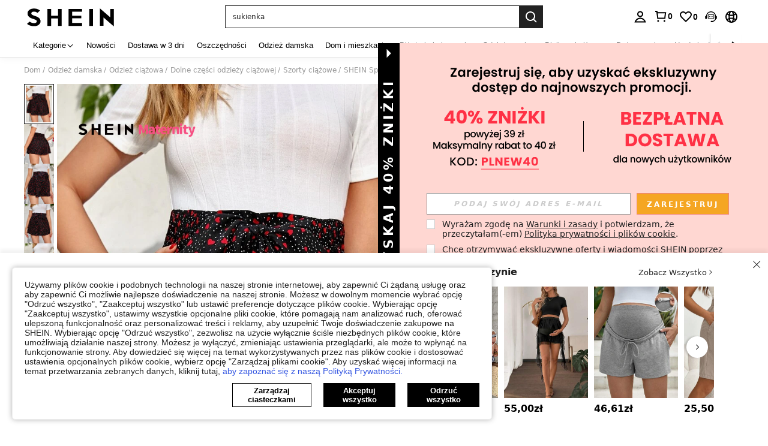

--- FILE ---
content_type: text/plain;charset=UTF-8
request_url: https://de-fp.apitd.net/web/v2?partner=shein_eur
body_size: 581
content:
{"code":"000","result":"dda+bNY6gaYvZikDvs85n+5gA4/+p+SpT/hVf0YghAfhTF+khiyrUKF0884K39X7kPvxDKG/[base64]/SKr/[base64]","requestId":"43j0sttw5zpqchidkk76ek5d0mz0663mij11qh9aoqq6sc0j"}